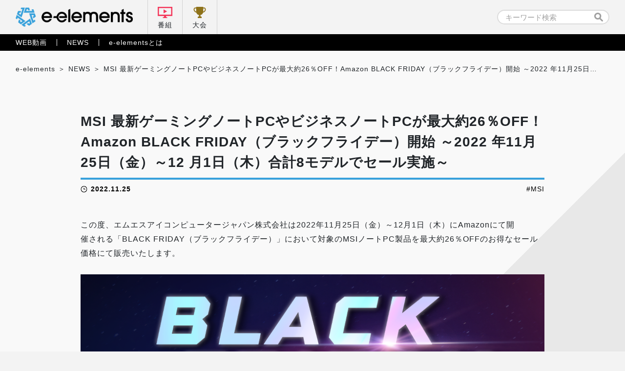

--- FILE ---
content_type: text/html; charset=UTF-8
request_url: https://e-elements.jp/portal/news/18358/
body_size: 24685
content:

<!doctype html>
<html lang="ja">
<head>
    <!-- Google Tag Manager -->
    <script>(function(w,d,s,l,i){w[l]=w[l]||[];w[l].push({'gtm.start':
    new Date().getTime(),event:'gtm.js'});var f=d.getElementsByTagName(s)[0],
    j=d.createElement(s),dl=l!='dataLayer'?'&l='+l:'';j.async=true;j.src=
    'https://www.googletagmanager.com/gtm.js?id='+i+dl;f.parentNode.insertBefore(j,f);
    })(window,document,'script','dataLayer','GTM-5NWSR9G');</script>
    <!-- End Google Tag Manager -->

    <meta charset="UTF-8">
    <meta name="viewport" content="width=device-width, initial-scale=1">
    
            <!-- 詳細ページ -->
        <title>MSI 最新ゲーミングノートPCやビジネスノートPCが最大約26％OFF！Amazon BLACK FRIDAY（ブラックフライデー）開始 ～2022 年11月25日（金）～12 月1日（木）合計8モデルでセール実施～｜e-elements（イーエレメンツ）</title>

    
	<!-- カスタムフィールド挿入 タグ -->
		<!-- ここまで カスタムフィールド挿入 タグ -->

<link rel="stylesheet" href="https://e-elements.jp/wp-content/themes/e-elements/css/qreset.min.css">
    <link rel="stylesheet" href="https://e-elements.jp/wp-content/themes/e-elements/css/common.css">
    <link rel="stylesheet" href="https://e-elements.jp/wp-content/themes/e-elements/css/header.css">
    <link rel="stylesheet" href="https://e-elements.jp/wp-content/themes/e-elements/css/footer.css">

    
    
    <!-- ポータル -->
    <link rel="stylesheet" href="https://e-elements.jp/wp-content/themes/e-elements/css/movie.css">
    <link rel="stylesheet" href="https://e-elements.jp/wp-content/themes/e-elements/css/news.css">
    
    
    
    <!-- 記事詳細 -->
        <meta property="og:image" content="https://e-elements.jp/wp-content/uploads/035fc8acbd713ac27ae332019b6a0020.png">    
        
    <!-- canonical -->
    
    <link rel="icon" href="/wp-content/themes/e-elements/favicon.png" type="image/x-icon">
    <link rel="apple-touch-icon" href="/wp-content/themes/e-elements/apple-touch-icon.png" sizes="180x180">
    <script>
        if (window.innerWidth <= 750) { var devicecheck = 1 }
        else { var devicecheck = 0 }
    </script>

    <meta name='robots' content='max-image-preview:large' />
<link rel='stylesheet' id='wp-block-library-css' href='https://e-elements.jp/wp-includes/css/dist/block-library/style.min.css?ver=6.5.7' media='all' />
<style id='classic-theme-styles-inline-css'>
/*! This file is auto-generated */
.wp-block-button__link{color:#fff;background-color:#32373c;border-radius:9999px;box-shadow:none;text-decoration:none;padding:calc(.667em + 2px) calc(1.333em + 2px);font-size:1.125em}.wp-block-file__button{background:#32373c;color:#fff;text-decoration:none}
</style>
<style id='global-styles-inline-css'>
body{--wp--preset--color--black: #000000;--wp--preset--color--cyan-bluish-gray: #abb8c3;--wp--preset--color--white: #ffffff;--wp--preset--color--pale-pink: #f78da7;--wp--preset--color--vivid-red: #cf2e2e;--wp--preset--color--luminous-vivid-orange: #ff6900;--wp--preset--color--luminous-vivid-amber: #fcb900;--wp--preset--color--light-green-cyan: #7bdcb5;--wp--preset--color--vivid-green-cyan: #00d084;--wp--preset--color--pale-cyan-blue: #8ed1fc;--wp--preset--color--vivid-cyan-blue: #0693e3;--wp--preset--color--vivid-purple: #9b51e0;--wp--preset--gradient--vivid-cyan-blue-to-vivid-purple: linear-gradient(135deg,rgba(6,147,227,1) 0%,rgb(155,81,224) 100%);--wp--preset--gradient--light-green-cyan-to-vivid-green-cyan: linear-gradient(135deg,rgb(122,220,180) 0%,rgb(0,208,130) 100%);--wp--preset--gradient--luminous-vivid-amber-to-luminous-vivid-orange: linear-gradient(135deg,rgba(252,185,0,1) 0%,rgba(255,105,0,1) 100%);--wp--preset--gradient--luminous-vivid-orange-to-vivid-red: linear-gradient(135deg,rgba(255,105,0,1) 0%,rgb(207,46,46) 100%);--wp--preset--gradient--very-light-gray-to-cyan-bluish-gray: linear-gradient(135deg,rgb(238,238,238) 0%,rgb(169,184,195) 100%);--wp--preset--gradient--cool-to-warm-spectrum: linear-gradient(135deg,rgb(74,234,220) 0%,rgb(151,120,209) 20%,rgb(207,42,186) 40%,rgb(238,44,130) 60%,rgb(251,105,98) 80%,rgb(254,248,76) 100%);--wp--preset--gradient--blush-light-purple: linear-gradient(135deg,rgb(255,206,236) 0%,rgb(152,150,240) 100%);--wp--preset--gradient--blush-bordeaux: linear-gradient(135deg,rgb(254,205,165) 0%,rgb(254,45,45) 50%,rgb(107,0,62) 100%);--wp--preset--gradient--luminous-dusk: linear-gradient(135deg,rgb(255,203,112) 0%,rgb(199,81,192) 50%,rgb(65,88,208) 100%);--wp--preset--gradient--pale-ocean: linear-gradient(135deg,rgb(255,245,203) 0%,rgb(182,227,212) 50%,rgb(51,167,181) 100%);--wp--preset--gradient--electric-grass: linear-gradient(135deg,rgb(202,248,128) 0%,rgb(113,206,126) 100%);--wp--preset--gradient--midnight: linear-gradient(135deg,rgb(2,3,129) 0%,rgb(40,116,252) 100%);--wp--preset--font-size--small: 13px;--wp--preset--font-size--medium: 20px;--wp--preset--font-size--large: 36px;--wp--preset--font-size--x-large: 42px;--wp--preset--spacing--20: 0.44rem;--wp--preset--spacing--30: 0.67rem;--wp--preset--spacing--40: 1rem;--wp--preset--spacing--50: 1.5rem;--wp--preset--spacing--60: 2.25rem;--wp--preset--spacing--70: 3.38rem;--wp--preset--spacing--80: 5.06rem;--wp--preset--shadow--natural: 6px 6px 9px rgba(0, 0, 0, 0.2);--wp--preset--shadow--deep: 12px 12px 50px rgba(0, 0, 0, 0.4);--wp--preset--shadow--sharp: 6px 6px 0px rgba(0, 0, 0, 0.2);--wp--preset--shadow--outlined: 6px 6px 0px -3px rgba(255, 255, 255, 1), 6px 6px rgba(0, 0, 0, 1);--wp--preset--shadow--crisp: 6px 6px 0px rgba(0, 0, 0, 1);}:where(.is-layout-flex){gap: 0.5em;}:where(.is-layout-grid){gap: 0.5em;}body .is-layout-flex{display: flex;}body .is-layout-flex{flex-wrap: wrap;align-items: center;}body .is-layout-flex > *{margin: 0;}body .is-layout-grid{display: grid;}body .is-layout-grid > *{margin: 0;}:where(.wp-block-columns.is-layout-flex){gap: 2em;}:where(.wp-block-columns.is-layout-grid){gap: 2em;}:where(.wp-block-post-template.is-layout-flex){gap: 1.25em;}:where(.wp-block-post-template.is-layout-grid){gap: 1.25em;}.has-black-color{color: var(--wp--preset--color--black) !important;}.has-cyan-bluish-gray-color{color: var(--wp--preset--color--cyan-bluish-gray) !important;}.has-white-color{color: var(--wp--preset--color--white) !important;}.has-pale-pink-color{color: var(--wp--preset--color--pale-pink) !important;}.has-vivid-red-color{color: var(--wp--preset--color--vivid-red) !important;}.has-luminous-vivid-orange-color{color: var(--wp--preset--color--luminous-vivid-orange) !important;}.has-luminous-vivid-amber-color{color: var(--wp--preset--color--luminous-vivid-amber) !important;}.has-light-green-cyan-color{color: var(--wp--preset--color--light-green-cyan) !important;}.has-vivid-green-cyan-color{color: var(--wp--preset--color--vivid-green-cyan) !important;}.has-pale-cyan-blue-color{color: var(--wp--preset--color--pale-cyan-blue) !important;}.has-vivid-cyan-blue-color{color: var(--wp--preset--color--vivid-cyan-blue) !important;}.has-vivid-purple-color{color: var(--wp--preset--color--vivid-purple) !important;}.has-black-background-color{background-color: var(--wp--preset--color--black) !important;}.has-cyan-bluish-gray-background-color{background-color: var(--wp--preset--color--cyan-bluish-gray) !important;}.has-white-background-color{background-color: var(--wp--preset--color--white) !important;}.has-pale-pink-background-color{background-color: var(--wp--preset--color--pale-pink) !important;}.has-vivid-red-background-color{background-color: var(--wp--preset--color--vivid-red) !important;}.has-luminous-vivid-orange-background-color{background-color: var(--wp--preset--color--luminous-vivid-orange) !important;}.has-luminous-vivid-amber-background-color{background-color: var(--wp--preset--color--luminous-vivid-amber) !important;}.has-light-green-cyan-background-color{background-color: var(--wp--preset--color--light-green-cyan) !important;}.has-vivid-green-cyan-background-color{background-color: var(--wp--preset--color--vivid-green-cyan) !important;}.has-pale-cyan-blue-background-color{background-color: var(--wp--preset--color--pale-cyan-blue) !important;}.has-vivid-cyan-blue-background-color{background-color: var(--wp--preset--color--vivid-cyan-blue) !important;}.has-vivid-purple-background-color{background-color: var(--wp--preset--color--vivid-purple) !important;}.has-black-border-color{border-color: var(--wp--preset--color--black) !important;}.has-cyan-bluish-gray-border-color{border-color: var(--wp--preset--color--cyan-bluish-gray) !important;}.has-white-border-color{border-color: var(--wp--preset--color--white) !important;}.has-pale-pink-border-color{border-color: var(--wp--preset--color--pale-pink) !important;}.has-vivid-red-border-color{border-color: var(--wp--preset--color--vivid-red) !important;}.has-luminous-vivid-orange-border-color{border-color: var(--wp--preset--color--luminous-vivid-orange) !important;}.has-luminous-vivid-amber-border-color{border-color: var(--wp--preset--color--luminous-vivid-amber) !important;}.has-light-green-cyan-border-color{border-color: var(--wp--preset--color--light-green-cyan) !important;}.has-vivid-green-cyan-border-color{border-color: var(--wp--preset--color--vivid-green-cyan) !important;}.has-pale-cyan-blue-border-color{border-color: var(--wp--preset--color--pale-cyan-blue) !important;}.has-vivid-cyan-blue-border-color{border-color: var(--wp--preset--color--vivid-cyan-blue) !important;}.has-vivid-purple-border-color{border-color: var(--wp--preset--color--vivid-purple) !important;}.has-vivid-cyan-blue-to-vivid-purple-gradient-background{background: var(--wp--preset--gradient--vivid-cyan-blue-to-vivid-purple) !important;}.has-light-green-cyan-to-vivid-green-cyan-gradient-background{background: var(--wp--preset--gradient--light-green-cyan-to-vivid-green-cyan) !important;}.has-luminous-vivid-amber-to-luminous-vivid-orange-gradient-background{background: var(--wp--preset--gradient--luminous-vivid-amber-to-luminous-vivid-orange) !important;}.has-luminous-vivid-orange-to-vivid-red-gradient-background{background: var(--wp--preset--gradient--luminous-vivid-orange-to-vivid-red) !important;}.has-very-light-gray-to-cyan-bluish-gray-gradient-background{background: var(--wp--preset--gradient--very-light-gray-to-cyan-bluish-gray) !important;}.has-cool-to-warm-spectrum-gradient-background{background: var(--wp--preset--gradient--cool-to-warm-spectrum) !important;}.has-blush-light-purple-gradient-background{background: var(--wp--preset--gradient--blush-light-purple) !important;}.has-blush-bordeaux-gradient-background{background: var(--wp--preset--gradient--blush-bordeaux) !important;}.has-luminous-dusk-gradient-background{background: var(--wp--preset--gradient--luminous-dusk) !important;}.has-pale-ocean-gradient-background{background: var(--wp--preset--gradient--pale-ocean) !important;}.has-electric-grass-gradient-background{background: var(--wp--preset--gradient--electric-grass) !important;}.has-midnight-gradient-background{background: var(--wp--preset--gradient--midnight) !important;}.has-small-font-size{font-size: var(--wp--preset--font-size--small) !important;}.has-medium-font-size{font-size: var(--wp--preset--font-size--medium) !important;}.has-large-font-size{font-size: var(--wp--preset--font-size--large) !important;}.has-x-large-font-size{font-size: var(--wp--preset--font-size--x-large) !important;}
.wp-block-navigation a:where(:not(.wp-element-button)){color: inherit;}
:where(.wp-block-post-template.is-layout-flex){gap: 1.25em;}:where(.wp-block-post-template.is-layout-grid){gap: 1.25em;}
:where(.wp-block-columns.is-layout-flex){gap: 2em;}:where(.wp-block-columns.is-layout-grid){gap: 2em;}
.wp-block-pullquote{font-size: 1.5em;line-height: 1.6;}
</style>
<link rel='stylesheet' id='e-elements-style-css' href='https://e-elements.jp/wp-content/themes/e-elements/style.css?ver=1.0.0' media='all' />
<link rel='stylesheet' id='ci-image-widget-popup-css' href='https://e-elements.jp/wp-content/plugins/ci-image-widget/assets/css/popup.css?ver=6.5.7' media='all' />
<script src="https://e-elements.jp/wp-includes/js/jquery/jquery.min.js?ver=3.7.1" id="jquery-core-js"></script>
<script src="https://e-elements.jp/wp-includes/js/jquery/jquery-migrate.min.js?ver=3.4.1" id="jquery-migrate-js"></script>
<link rel="https://api.w.org/" href="https://e-elements.jp/wp-json/" /><link rel="alternate" type="application/json" href="https://e-elements.jp/wp-json/wp/v2/posts/18358" /><link rel="EditURI" type="application/rsd+xml" title="RSD" href="https://e-elements.jp/xmlrpc.php?rsd" />
<link rel="alternate" type="application/json+oembed" href="https://e-elements.jp/wp-json/oembed/1.0/embed?url=https%3A%2F%2Fe-elements.jp%2Fportal%2Fnews%2F18358%2F" />
<link rel="alternate" type="text/xml+oembed" href="https://e-elements.jp/wp-json/oembed/1.0/embed?url=https%3A%2F%2Fe-elements.jp%2Fportal%2Fnews%2F18358%2F&#038;format=xml" />
<!-- start Simple Custom CSS and JS -->
<style>
.size100 {
	width: 100px;
 }
.size200 {
	width: 200px;
 }
.size300 {
	width: 300px;
 }
.size400 {
	width: 400px;
 }
.size500 {
	width: 500px;
 }
.size600 {
	width: 600px;
 }
.size700 {
	width: 700px;
 }
.size800 {
	width: 800px;
 }
.size900 {
	width: 900px;
 }

.article_post p a,
.video_post.movie_area p a{
  color: #0044CC;
  font-weight: bold;
}

.article_post .iframe_area, .article_post .video{
  margin: 0 0 .5rem 0;
  position: relative;
  /* &::before {
            width: 100%;
            height: 100%;
            background: rgba(0,0,0,.6);
        }
        &::after {
            bottom: .36rem;
            width: 2.05rem;
            height: .35rem;
            background: url('../img/logo_e-elements_white.svg') no-repeat center / contain;
            @media screen and (max-width: 750px) {
                bottom: .3rem;
                width: 1.7rem;
                height: .3rem;
            }
        } */
}

.article_post .iframe_area::before, .article_post .iframe_area::after,
.article_post .video::before, .article_post .video::after {
  margin: auto;
  position: absolute;
  right: 0;
  left: 0;
  content: '';
}

.article_post .iframe_area iframe,
.article_post .video iframe {
  border: none;
  width: 100%;
  height: 42vw;
  max-height: 5.34rem;
  vertical-align: bottom;
}

@media screen and (max-width: 750px) {
  .article_post .iframe_area iframe,
  .article_post .video iframe {
    height: 47vw;
    max-height: 3.5rem;
  }
}

.article_post .iframe_area .txt,
.article_post .video .txt {
  margin: auto;
  padding: 1.15rem 0 0 0;
  position: absolute;
  top: 1.22rem;
  right: 0;
  left: 0;
  line-height: 1.7;
  color: #fff;
  font-weight: bold;
  font-size: .32rem;
  text-align: center;
}

@media screen and (max-width: 750px) {
  .article_post .iframe_area .txt,
  .article_post .video .txt {
    padding: .94rem 0 0 0;
    top: .45rem;
    font-size: .28rem;
  }
}

.article_post .iframe_area .txt::before,
.article_post .video .txt::before {
  margin: auto;
  position: absolute;
  top: 0;
  right: 0;
  left: 0;
  width: .6rem;
  height: .86rem;
  content: '';
  background: url("../img/ic_lock.svg") no-repeat center/contain;
}

@media screen and (max-width: 750px) {
  .article_post .iframe_area .txt::before,
  .article_post .video .txt::before {
    width: .5rem;
    height: .72rem;
  }
}
</style>
<!-- end Simple Custom CSS and JS -->
<link rel="pingback" href="https://e-elements.jp/xmlrpc.php">	<!-- Global site tag (gtag.js) - Google Analytics -->
	<!--
	<script async src="https://www.googletagmanager.com/gtag/js?id=G-Q8LJBNHTHC"></script>
	<script>
	window.dataLayer = window.dataLayer || [];
	function gtag(){dataLayer.push(arguments);}
	gtag('js', new Date());

	gtag('config', 'G-Q8LJBNHTHC');
    </script>
	-->
</head>

<body class="post-template-default single single-post postid-18358 single-format-standard no-sidebar news portal">
<!-- Google Tag Manager (noscript) -->
<noscript><iframe src="https://www.googletagmanager.com/ns.html?id=GTM-5NWSR9G"
height="0" width="0" style="display:none;visibility:hidden"></iframe></noscript>
<!-- End Google Tag Manager (noscript) -->


<!-- 通常ヘッダー (番組配下以外) -->

<header class="header_pc">
    <nav class="nav_primary">
        <div class="inner">
            <ul class="left">
                <li class="logo"><a href="https://e-elements.jp/" id="ee_top_tagID_01"><h1><img src="https://e-elements.jp/wp-content/themes/e-elements/img/logo_e-elements.svg" alt="e-elements"></h1></a></li>
                <li class="tv"><a href="https://e-elements.jp/channel/" id="ee_top_tagID_02">番組</a></li>
                <li class="tournament"><a href="https://e-elements.jp/tournament_list/" id="ee_top_tagID_03">大会</a></li>
            </ul>
            <ul class="right">
                <li class="search" id="ee_top_tagID_04"><form id="searchform" class="searchform" role="search" method="get" action="https://e-elements.jp/">
    <input id="s" name="s" type="text" value="" placeholder="キーワード検索">
    <input id="searchsubmit" type="submit" value="">
</form>
</li>
            </ul>
        </div>
    </nav>
    <nav class="nav_secondary">
        <div class="inner">
            <ul class="txt_link">
                <li><a href="https://e-elements.jp/portal/movie/" id="ee_top_tagID_05">WEB動画</a></li>
                <li><a href="https://e-elements.jp/portal/news/" id="ee_top_tagID_06">NEWS</a></li>
                <li><a href="https://e-elements.jp/about/" id="ee_top_tagID_07">e-elementsとは</a></li>
            </ul>
        </div>
    </nav>
</header>

<!-- SP -->
<header class="header_sp">
    <nav class="nav_primary">
        <ul>
            <li class="logo"><a href="https://e-elements.jp/" id="ee_top_tagID_01"><h1><img src="https://e-elements.jp/wp-content/themes/e-elements/img/logo_e-elements.svg" alt="e-elements"></h1></a></li>
            <li class="tv"><a href="https://e-elements.jp/channel/" id="ee_top_tagID_02">番組</a></li>
            <li class="tournament"><a href="https://e-elements.jp/tournament_list/" id="ee_top_tagID_03">大会</a></li>
            <li class="toggle"><span></span><span></span><span></span></li>
        </ul>
    </nav>
    <nav class="nav_secondary">
        <div class="search" id="ee_top_tagID_04"><form id="searchform" class="searchform" role="search" method="get" action="https://e-elements.jp/">
    <input id="s" name="s" type="text" value="" placeholder="キーワード検索">
    <input id="searchsubmit" type="submit" value="">
</form>
</div>
        <ul class="txt_link">
            <li><a href="https://e-elements.jp/portal/movie/" id="ee_top_tagID_05">WEB動画</a></li>
            <li><a href="https://e-elements.jp/portal/news/" id="ee_top_tagID_06">NEWS</a></li>
            <li><a href="https://e-elements.jp/about/" id="ee_top_tagID_07">e-elementsとは</a></li>
        </ul>
        <ul class="sns">
            <li><a href="https://twitter.com/e_elements_Jp" target="_blank" rel="noopener noreferrer" id="ee_com_tagID_01"><img src="https://e-elements.jp/wp-content/themes/e-elements/img/ic_sns_tw_color.svg" alt="Twitter"></a></li>
            <li><a href="https://www.youtube.com/channel/UCylAljc7a9xs8QEHTGXx53Q/" target="_blank" rel="noopener noreferrer" id="ee_com_tagID_02"><img src="https://e-elements.jp/wp-content/themes/e-elements/img/ic_sns_yt_color.svg" alt="YouTube"></a></li>
        </ul>
    </nav>
</header>

<!-- アクセス数カウント -->
    <main class="sub single">

        <!-- パンくず -->
        <ul class="breadcrumb_list">
            <!-- Breadcrumb NavXT 7.3.1 -->
<li><span property="itemListElement" typeof="ListItem"><a property="item" typeof="WebPage" title="Go to e-elements（イーエレメンツ）." href="https://e-elements.jp" class="home" ><span property="name">e-elements</span></a><meta property="position" content="1"></span></li><li><span property="itemListElement" typeof="ListItem"><a property="item" typeof="WebPage" title="Go to the NEWS category archives." href="https://e-elements.jp/portal/news/" class="taxonomy category" ><span property="name">NEWS</span></a><meta property="position" content="3"></span></li><li><span property="itemListElement" typeof="ListItem"><span property="name" class="post post-post current-item">MSI 最新ゲーミングノートPCやビジネスノートPCが最大約26％OFF！Amazon BLACK FRIDAY（ブラックフライデー）開始 ～2022 年11月25日（金）～12 月1日（木）合計8モデルでセール実施～</span><meta property="url" content="https://e-elements.jp/portal/news/18358/"><meta property="position" content="4"></span></li>        </ul>

        <!-- MOVIE -->
                <section class="article_post">
            <div class="inner">                                    <div class="ttl_area">
                        <h2><a href="https://e-elements.jp/portal/news/18358/">MSI 最新ゲーミングノートPCやビジネスノートPCが最大約26％OFF！Amazon BLACK FRIDAY（ブラックフライデー）開始 ～2022 年11月25日（金）～12 月1日（木）合計8モデルでセール実施～</a></h2>
                        <div class="data_wrap">
                            <time datetime="2022-11-25">2022.11.25</time>
                            <ul class="tag_list"><li><a href="https://e-elements.jp/tag/msi/" rel="tag">MSI</a></li></ul>                                                    </div>
                    </div>
                                            <div class="eeEdit">
                            <p>この度、エムエスアイコンピュータージャパン株式会社は2022年11月25日（金）～12月1日（木）にAmazonにて開<br />
催される「BLACK FRIDAY（ブラックフライデー）」において対象のMSIノートPC製品を最大約26％OFFのお得なセール<br />
価格にて販売いたします。</p>
<p>&nbsp;</p>
<p><img fetchpriority="high" decoding="async" class="aligncenter size-full wp-image-18360" src="https://e-elements.jp/wp-content/uploads/035fc8acbd713ac27ae332019b6a0020.png" alt="" width="960" height="772" srcset="https://e-elements.jp/wp-content/uploads/035fc8acbd713ac27ae332019b6a0020.png 960w, https://e-elements.jp/wp-content/uploads/035fc8acbd713ac27ae332019b6a0020-300x241.png 300w, https://e-elements.jp/wp-content/uploads/035fc8acbd713ac27ae332019b6a0020-768x618.png 768w" sizes="(max-width: 960px) 100vw, 960px" /></p>
<p>&nbsp;</p>
<h4>●セール概要</h4>
<p>期間中、対象のMSIノートPC製品を最大約26％OFFにて販売いたします。<br />
スペックなどの詳細は各製品ページにてご確認ください。</p>
<h4>●セール期間</h4>
<p>2022年11月25日（金）0:00 ～ 2022年12月1日（木）23:59</p>
<h4>●対象製品</h4>
<p>セール対象製品は下記の通りです。</p>
<p>&nbsp;</p>
<p>製品型番：Modern-14-B11MOU-1208JP<br />
製品ページ：<a href="https://jp.msi.com/Business-Productivity/Modern-14-B11X">https://jp.msi.com/Business-Productivity/Modern-14-B11X</a><br />
Amazon販売ページ：https://www.amazon.co.jp/dp/B0B397VPH3<br />
<strong>税込販売価格：<del>94,800円</del> ⇒ 69,900円（約26％OFF）</strong></p>
<p>&nbsp;</p>
<p><img decoding="async" class="aligncenter size-full wp-image-18364" src="https://e-elements.jp/wp-content/uploads/Modern-14-B11MOU-1208JP_01.png" alt="" width="1000" height="1000" srcset="https://e-elements.jp/wp-content/uploads/Modern-14-B11MOU-1208JP_01.png 1000w, https://e-elements.jp/wp-content/uploads/Modern-14-B11MOU-1208JP_01-300x300.png 300w, https://e-elements.jp/wp-content/uploads/Modern-14-B11MOU-1208JP_01-150x150.png 150w, https://e-elements.jp/wp-content/uploads/Modern-14-B11MOU-1208JP_01-768x768.png 768w" sizes="(max-width: 1000px) 100vw, 1000px" /></p>
<p>&nbsp;</p>
<p><img decoding="async" class="aligncenter size-full wp-image-18365" src="https://e-elements.jp/wp-content/uploads/Modern-14-B11MOU-1208JP_02.png" alt="" width="1000" height="1000" srcset="https://e-elements.jp/wp-content/uploads/Modern-14-B11MOU-1208JP_02.png 1000w, https://e-elements.jp/wp-content/uploads/Modern-14-B11MOU-1208JP_02-300x300.png 300w, https://e-elements.jp/wp-content/uploads/Modern-14-B11MOU-1208JP_02-150x150.png 150w, https://e-elements.jp/wp-content/uploads/Modern-14-B11MOU-1208JP_02-768x768.png 768w" sizes="(max-width: 1000px) 100vw, 1000px" /></p>
<p>&nbsp;</p>
<p><img loading="lazy" decoding="async" class="aligncenter size-full wp-image-18366" src="https://e-elements.jp/wp-content/uploads/Modern-14-B11MOU-1208JP_03.png" alt="" width="1000" height="1000" srcset="https://e-elements.jp/wp-content/uploads/Modern-14-B11MOU-1208JP_03.png 1000w, https://e-elements.jp/wp-content/uploads/Modern-14-B11MOU-1208JP_03-300x300.png 300w, https://e-elements.jp/wp-content/uploads/Modern-14-B11MOU-1208JP_03-150x150.png 150w, https://e-elements.jp/wp-content/uploads/Modern-14-B11MOU-1208JP_03-768x768.png 768w" sizes="(max-width: 1000px) 100vw, 1000px" /></p>
<p>&nbsp;</p>
<p>製品型番：Alpha-15-B5EEK-3156JP<br />
製品ページ：<a href="https://jp.msi.com/Laptop/Alpha-15-B5EX">https://jp.msi.com/Laptop/Alpha-15-B5EX</a><br />
Amazon販売ページ：<a href="https://www.amazon.co.jp/dp/B0B1CQ4BYQ">https://www.amazon.co.jp/dp/B0B1CQ4BYQ</a><br />
<strong>税込販売価格：<del>149,800円</del> ⇒ 124,800円（約17％OFF）</strong></p>
<p>&nbsp;</p>
<p><img loading="lazy" decoding="async" class="aligncenter size-full wp-image-18367" src="https://e-elements.jp/wp-content/uploads/Alpha-15-B5EEK-3156JP_01-1.png" alt="" width="1000" height="1000" srcset="https://e-elements.jp/wp-content/uploads/Alpha-15-B5EEK-3156JP_01-1.png 1000w, https://e-elements.jp/wp-content/uploads/Alpha-15-B5EEK-3156JP_01-1-300x300.png 300w, https://e-elements.jp/wp-content/uploads/Alpha-15-B5EEK-3156JP_01-1-150x150.png 150w, https://e-elements.jp/wp-content/uploads/Alpha-15-B5EEK-3156JP_01-1-768x768.png 768w" sizes="(max-width: 1000px) 100vw, 1000px" /></p>
<p>&nbsp;</p>
<p><img loading="lazy" decoding="async" class="aligncenter size-full wp-image-18368" src="https://e-elements.jp/wp-content/uploads/Alpha-15-B5EEK-3156JP_02-1.png" alt="" width="1000" height="1000" srcset="https://e-elements.jp/wp-content/uploads/Alpha-15-B5EEK-3156JP_02-1.png 1000w, https://e-elements.jp/wp-content/uploads/Alpha-15-B5EEK-3156JP_02-1-300x300.png 300w, https://e-elements.jp/wp-content/uploads/Alpha-15-B5EEK-3156JP_02-1-150x150.png 150w, https://e-elements.jp/wp-content/uploads/Alpha-15-B5EEK-3156JP_02-1-768x768.png 768w" sizes="(max-width: 1000px) 100vw, 1000px" /></p>
<p>&nbsp;</p>
<p><img loading="lazy" decoding="async" class="aligncenter size-full wp-image-18369" src="https://e-elements.jp/wp-content/uploads/Alpha-15-B5EEK-3156JP_03-1.png" alt="" width="1000" height="1000" srcset="https://e-elements.jp/wp-content/uploads/Alpha-15-B5EEK-3156JP_03-1.png 1000w, https://e-elements.jp/wp-content/uploads/Alpha-15-B5EEK-3156JP_03-1-300x300.png 300w, https://e-elements.jp/wp-content/uploads/Alpha-15-B5EEK-3156JP_03-1-150x150.png 150w, https://e-elements.jp/wp-content/uploads/Alpha-15-B5EEK-3156JP_03-1-768x768.png 768w" sizes="(max-width: 1000px) 100vw, 1000px" /></p>
<p>&nbsp;</p>
<p>製品型番：Katana-GF66-11UD-1260JP<br />
製品ページ：<a href="https://jp.msi.com/Laptop/Katana-GF66-11UX">https://jp.msi.com/Laptop/Katana-GF66-11UX</a><br />
Amazon販売ページ：<a href="https://www.amazon.co.jp/dp/B0BD4Z8C9H">https://www.amazon.co.jp/dp/B0BD4Z8C9H</a><br />
<strong>税込販売価格：<del>149,800円</del> ⇒ 128,800円（約14％OFF）</strong></p>
<p>&nbsp;</p>
<p><img loading="lazy" decoding="async" class="aligncenter size-full wp-image-18370" src="https://e-elements.jp/wp-content/uploads/Katana-GF66-11UD-1260JP_01.png" alt="" width="1000" height="1000" srcset="https://e-elements.jp/wp-content/uploads/Katana-GF66-11UD-1260JP_01.png 1000w, https://e-elements.jp/wp-content/uploads/Katana-GF66-11UD-1260JP_01-300x300.png 300w, https://e-elements.jp/wp-content/uploads/Katana-GF66-11UD-1260JP_01-150x150.png 150w, https://e-elements.jp/wp-content/uploads/Katana-GF66-11UD-1260JP_01-768x768.png 768w" sizes="(max-width: 1000px) 100vw, 1000px" /></p>
<p>&nbsp;</p>
<p><img loading="lazy" decoding="async" class="aligncenter size-full wp-image-18371" src="https://e-elements.jp/wp-content/uploads/Katana-GF66-11UD-1260JP_02.png" alt="" width="1000" height="1000" srcset="https://e-elements.jp/wp-content/uploads/Katana-GF66-11UD-1260JP_02.png 1000w, https://e-elements.jp/wp-content/uploads/Katana-GF66-11UD-1260JP_02-300x300.png 300w, https://e-elements.jp/wp-content/uploads/Katana-GF66-11UD-1260JP_02-150x150.png 150w, https://e-elements.jp/wp-content/uploads/Katana-GF66-11UD-1260JP_02-768x768.png 768w" sizes="(max-width: 1000px) 100vw, 1000px" /></p>
<p>&nbsp;</p>
<p><img loading="lazy" decoding="async" class="aligncenter size-full wp-image-18372" src="https://e-elements.jp/wp-content/uploads/Katana-GF66-11UD-1260JP_03.png" alt="" width="1000" height="1000" srcset="https://e-elements.jp/wp-content/uploads/Katana-GF66-11UD-1260JP_03.png 1000w, https://e-elements.jp/wp-content/uploads/Katana-GF66-11UD-1260JP_03-300x300.png 300w, https://e-elements.jp/wp-content/uploads/Katana-GF66-11UD-1260JP_03-150x150.png 150w, https://e-elements.jp/wp-content/uploads/Katana-GF66-11UD-1260JP_03-768x768.png 768w" sizes="(max-width: 1000px) 100vw, 1000px" /></p>
<p>&nbsp;</p>
<p>製品型番：Katana-GF66-11UC-1261JP<br />
製品ページ：<a href="https://jp.msi.com/Laptop/Katana-GF66-11UX">https://jp.msi.com/Laptop/Katana-GF66-11UX</a><br />
Amazon販売ページ：<a href="https://www.amazon.co.jp/dp/B0BD545TW5">https://www.amazon.co.jp/dp/B0BD545TW5</a><br />
<strong>税込販売価格：<del>129,800円</del> ⇒ 114,800円（約12％OFF）</strong></p>
<p>&nbsp;</p>
<p><img loading="lazy" decoding="async" class="aligncenter size-full wp-image-18373" src="https://e-elements.jp/wp-content/uploads/Katana-GF66-11UD-1261JP_01.png" alt="" width="1000" height="1000" srcset="https://e-elements.jp/wp-content/uploads/Katana-GF66-11UD-1261JP_01.png 1000w, https://e-elements.jp/wp-content/uploads/Katana-GF66-11UD-1261JP_01-300x300.png 300w, https://e-elements.jp/wp-content/uploads/Katana-GF66-11UD-1261JP_01-150x150.png 150w, https://e-elements.jp/wp-content/uploads/Katana-GF66-11UD-1261JP_01-768x768.png 768w" sizes="(max-width: 1000px) 100vw, 1000px" /></p>
<p>&nbsp;</p>
<p><img loading="lazy" decoding="async" class="aligncenter size-full wp-image-18374" src="https://e-elements.jp/wp-content/uploads/Katana-GF66-11UD-1261JP_02.png" alt="" width="1000" height="1000" srcset="https://e-elements.jp/wp-content/uploads/Katana-GF66-11UD-1261JP_02.png 1000w, https://e-elements.jp/wp-content/uploads/Katana-GF66-11UD-1261JP_02-300x300.png 300w, https://e-elements.jp/wp-content/uploads/Katana-GF66-11UD-1261JP_02-150x150.png 150w, https://e-elements.jp/wp-content/uploads/Katana-GF66-11UD-1261JP_02-768x768.png 768w" sizes="(max-width: 1000px) 100vw, 1000px" /></p>
<p>&nbsp;</p>
<p><img loading="lazy" decoding="async" class="aligncenter size-full wp-image-18375" src="https://e-elements.jp/wp-content/uploads/Katana-GF66-11UD-1261JP_03.png" alt="" width="1000" height="1000" srcset="https://e-elements.jp/wp-content/uploads/Katana-GF66-11UD-1261JP_03.png 1000w, https://e-elements.jp/wp-content/uploads/Katana-GF66-11UD-1261JP_03-300x300.png 300w, https://e-elements.jp/wp-content/uploads/Katana-GF66-11UD-1261JP_03-150x150.png 150w, https://e-elements.jp/wp-content/uploads/Katana-GF66-11UD-1261JP_03-768x768.png 768w" sizes="(max-width: 1000px) 100vw, 1000px" /></p>
<p>&nbsp;</p>
<p>製品型番：Prestige-14-A12UC-011JP<br />
製品ページ：<a href="https://jp.msi.com/Business-Productivity/Prestige-14-A12UX">https://jp.msi.com/Business-Productivity/Prestige-14-A12UX</a><br />
Amazon販売ページ：<a href="https://www.amazon.co.jp/dp/B09V7MTBMY">https://www.amazon.co.jp/dp/B09V7MTBMY</a><br />
<strong>税込販売価格：<del>199,800円</del> ⇒ 179,800円（約10％OFF） </strong></p>
<p>&nbsp;</p>
<p><img loading="lazy" decoding="async" class="aligncenter size-full wp-image-18376" src="https://e-elements.jp/wp-content/uploads/Prestige-14-A12UC-011JP_01.png" alt="" width="1000" height="1000" srcset="https://e-elements.jp/wp-content/uploads/Prestige-14-A12UC-011JP_01.png 1000w, https://e-elements.jp/wp-content/uploads/Prestige-14-A12UC-011JP_01-300x300.png 300w, https://e-elements.jp/wp-content/uploads/Prestige-14-A12UC-011JP_01-150x150.png 150w, https://e-elements.jp/wp-content/uploads/Prestige-14-A12UC-011JP_01-768x768.png 768w" sizes="(max-width: 1000px) 100vw, 1000px" /></p>
<p>&nbsp;</p>
<p><img loading="lazy" decoding="async" class="aligncenter size-full wp-image-18377" src="https://e-elements.jp/wp-content/uploads/Prestige-14-A12UC-011JP_02.png" alt="" width="1000" height="1000" srcset="https://e-elements.jp/wp-content/uploads/Prestige-14-A12UC-011JP_02.png 1000w, https://e-elements.jp/wp-content/uploads/Prestige-14-A12UC-011JP_02-300x300.png 300w, https://e-elements.jp/wp-content/uploads/Prestige-14-A12UC-011JP_02-150x150.png 150w, https://e-elements.jp/wp-content/uploads/Prestige-14-A12UC-011JP_02-768x768.png 768w" sizes="(max-width: 1000px) 100vw, 1000px" /></p>
<p>&nbsp;</p>
<p><img loading="lazy" decoding="async" class="aligncenter size-full wp-image-18378" src="https://e-elements.jp/wp-content/uploads/Prestige-14-A12UC-011JP_03.png" alt="" width="1000" height="1000" srcset="https://e-elements.jp/wp-content/uploads/Prestige-14-A12UC-011JP_03.png 1000w, https://e-elements.jp/wp-content/uploads/Prestige-14-A12UC-011JP_03-300x300.png 300w, https://e-elements.jp/wp-content/uploads/Prestige-14-A12UC-011JP_03-150x150.png 150w, https://e-elements.jp/wp-content/uploads/Prestige-14-A12UC-011JP_03-768x768.png 768w" sizes="(max-width: 1000px) 100vw, 1000px" /></p>
<p>&nbsp;</p>
<p>など、合計8モデルをラインアップ。<br />
その他のセール対象製品は下記ページにてご確認下さい。</p>
<p>&nbsp;</p>
<h4>■対象製品一覧ページ</h4>
<p><a href="https://amzn.to/3AxrR2Q">https://amzn.to/3AxrR2Q</a></p>
<p>※税込販売価格は値引き後の価格となります。<br />
※対象製品の在庫がなくなり次第、セール終了となります。</p>
                        </div>
                                                    <script>
                    if(devicecheck < 1){//PC
                    } else {//SP
                        jQuery('ul.reference li:nth-child(n + 4)').remove();
                    }
                </script>
            </div>
        </section>
        <section class="news_area">
            <div class="inner">
                <h3 class="ttl_bordertop">関連記事</h3>
                <ul class="article_list">
                                        <li>
                        <a class="link_box" href="https://e-elements.jp/portal/news/31030/">
                            <img width="800" height="516" src="https://e-elements.jp/wp-content/uploads/mpg-271qr-qd-oled-x50_01.png" class="attachment-post-thumbnail size-post-thumbnail wp-post-image" alt="" decoding="async" loading="lazy" srcset="https://e-elements.jp/wp-content/uploads/mpg-271qr-qd-oled-x50_01.png 800w, https://e-elements.jp/wp-content/uploads/mpg-271qr-qd-oled-x50_01-300x194.png 300w, https://e-elements.jp/wp-content/uploads/mpg-271qr-qd-oled-x50_01-768x495.png 768w" sizes="(max-width: 800px) 100vw, 800px" />                            <div class="bg">
                                <dl>
                                    <dt>【レビュー】500Hz × 有機ELの衝撃！ 「MSI MPG 271QR QD-OLED X50」はAIが「人間の不在」を検知してパネルを守る、次世代の最強モニター</dt>
                                    <dd>
                                        提供：エムエスアイコンピュータージャパン

&nbsp;



&nbsp;

ゲーミングモニターの進化は、ついにここまで到達した。息を呑むような映像美を持つ「有機EL（OLED）」と、eスポーツの世界で求められる極限の速度「500Hz」。これら2つの要素を兼ね備えたゲーミングモニターが、MSIより発売された。

&nbsp;

今回レビューするのは、MSIのハイエンドゲーミングブランド「MPG」シリーズから登場した「MPG 271QR QD-OLED X50」だ。WQHD解像度のQD-OLEDパネルを搭載し、驚異のリフレッシュレート500Hzを実現。さらに、最新のAI技術を駆使して有機EL最大の懸念点である「焼き付き」を未然に防ぐ革新的なセンサー機能を搭載している。

&nbsp;

勝利と映像美、そして長寿命、すべてを手に入れたいゲーマーのための究極の一台と言っても過言ではない。その実力を検証する。
◆もはやスペックの暴力、QD-OLED × 500Hzが描く新世界
まず、このモニターの基礎体力の凄まじさに触れないわけにはいかない。搭載されているのは、最新世代のQD-OLED（量子ドット有機EL）パネルだ。バックライトを使わず素子そのものが発光するため、完全な漆黒を表現でき、コントラスト比は一般的な液晶の約1,500倍となる1,500,000:1を誇る。

&nbsp;

これに加え、500Hzという超高速リフレッシュレートと、液晶を遥かに凌駕する0.03ms (GTG) の応答速度を実現した。これにより、激しい動きのFPSでも残像感が皆無となり、敵の動きがしっかりと視認できるようになる。

&nbsp;



&nbsp;

そして、本機は接続インターフェースも次世代仕様である。最新規格「DisplayPort 2.1a」に対応し、最大80Gbps（UHBR20）という圧倒的な帯域幅を確保している。なお、この帯域幅をフルに活かし、データ圧縮技術（DSC）を使用せずにWQHD/500Hz（最新ファームウェアで対応。最新ロットでは更新済み）を表示するには、PC側も相応のパワーが必要だ。具体的には、最新のNVIDIA GeForce RTX 5070以上のハイエンドGPUとの組み合わせで初めて、このモニターの真価である「非圧縮・超高速転送」の映像体験が解き放たれる。

&nbsp;

もちろん、従来のDisplayPort 1.4やHDMI 2.1でも十分な性能を発揮するが、本機は「数年先のハイエンド環境」まで見据えた、極めて寿命の長い投資になることは間違いないだろう。

&nbsp;



&nbsp;
◆AIがあなたを見守る「AI Care Sensor」
本機最大の特徴であり、他の有機ELモニターと一線を画すのが、MSI独自の「OLED Care 3.0」の中核をなす「AI Care Sensor」だ。

&nbsp;

有機ELモニターを使用する上で、ユーザーが最も気にするのが「画面の焼き付き」リスクだろう。長時間同じ画面を表示し続けることは、パネルへのダメージとなる。 これまでの対策は、スクリーンセーバーの設定や、こまめな電源オフなど、ユーザーの意識に頼る部分が大きかった。

&nbsp;

しかし、「MPG 271QR QD-OLED X50」は違う。モニター自身が「今、前にユーザーがいるか？」を判断し、自動でパネルを保護してくれるのである。

&nbsp;

この機能を実現しているのが、モニター正面下部に搭載されたセンサーと、NPU搭載AIチップだ。 0.2秒ごとに周囲をスキャンし、単なる動体検知ではなく「人の存在」を正確に識別する。これにより、以下の2つの画期的な機能を提供する。

&nbsp;

実際にユーザーが席を立ったことを検知すると、自動的に画面を暗くし、その後オフにする。トイレ休憩や急な来客、あるいはゲームマッチングの合間に少し席を外す際、わざわざモニターの電源ボタンを押す必要はない。ユーザーが離れれば、モニターは即座に休息モードに入り、パネルの寿命を温存する。Windows 11と連携させれば、画面ロックまで自動で行うことも可能だ。

&nbsp;

そして、席に戻ってくると、センサーがそれを検知して瞬時に画面をオンにする。キーボードやマウスを操作してスリープを解除する必要すらない。あなたが座った瞬間、そこにはすでに美しいゲーム画面が広がっているのだ。

&nbsp;



&nbsp;

この一連の動作があまりにシームレスであるため、ユーザーは「焼き付き対策をしている」という意識すら持つ必要がない。「不在時は消灯して焼き付きを防ぐ」という有機ELにとって最も重要なケアを、AIが全自動で肩代わりしてくれるのだ。すごい時代。

&nbsp;

さらに、このセンサーによる不在検知を活用し、パネルのメンテナンス（ピクセルリフレッシュ等）を行うタイミングも最適化される。従来モデルでは使用中（16時間毎）にメンテナンス通知が来ることがあったが、本機ではユーザーがいないタイミングを見計らってケアを行うため、中断リスクが減り、通知間隔も24時間へと延長された。長時間プレイに没頭するゲーマーにとって、これほどありがたい機能はないだろう。

&nbsp;

AI Care Sensor以外にも、MSIの焼き付き対策は徹底している。「MSI OLED Care 3.0」には、画面上の固定要素を検知して部分的に輝度を下げる機能が満載だ。デスクトップのタスクバーなど、長時間同じ場所に表示され続ける要素を自動検出し、その部分だけ輝度を下げたり、2つのウィンドウを並べた際の境界線などコントラストが強く出る部分の輝度を調整したりと、多数の保護機能が搭載されている。

&nbsp;

また、物理的な熱対策も万全だ。パネル背面には放熱性に優れたグラフェンフィルムと専用設計ヒートシンクを搭載している。これにより、ファンレス設計を実現し、静音性を保ちながら効率的に熱を逃がす。熱は有機ELの寿命を縮める大敵だが、ファンノイズに悩まされることなく、安心して長期間使用できる。

&nbsp;



&nbsp;

これらの多重の保護機能により、MSIは焼き付きを含む3年間の製品保証を実現した。高価な有機ELモニターを導入するハードルを、技術と保証の両面から大きく下げていると言えるだろう。

&nbsp;
◆勝つための機能と、日常への配慮
eスポーツモニターとしての機能も抜かりない。 特にFPSプレイヤーに嬉しいのが「24.5インチモード」だ。 27インチの大画面は没入感には最適だが、視線移動が多くなるため競技シーンでは24.5インチが好まれる傾向にある。本機は設定一つで画面中央に24.5インチ相当の表示領域をエミュレート可能だ。もちろん、この状態でも500Hzのリフレッシュレートは維持される。普段はRPGや動画鑑賞でWQHDの大画面を楽しみ、ランクマッチの時だけ24.5インチにする、といった使い分けが可能だ。

&nbsp;



&nbsp;



&nbsp;

また、画質面では「AI ビジョン」機能も優秀だ。暗いシーンを単純に明るくするナイトビジョンとは異なり、AIが映像全体を分析し、明るさだけでなく色彩やコントラストまで最適化する。これにより、暗闇に潜む敵の視認性を高めつつ、映像としての美しさも損なわない調整がなされる。

&nbsp;



&nbsp;
◆実用性を高めるKVMスイッチとPD 98W給電
ゲームだけでなく、デスクワークとの兼用を考えている方にも朗報だ。KVMスイッチ機能を搭載しており、1組のキーボード・マウスで2台のPC（例：ゲーム用デスクトップと仕事用ノートPC）を操作できる。USB Type-Cポートは最大98WのPower Deliveryに対応している。ノートPCをケーブル1本で接続すれば、映像出力と同時に急速充電も行える。ハイエンドゲーミングモニターでありながら、ドッキングステーションとしての機能も極めて優秀だ。

&nbsp;

「MPG 271QR QD-OLED X50」は、単にスペックが高いだけのモニターではない。 500Hzの圧倒的なスピードとQD-OLEDの映像美を、「AI Care Sensor」をはじめとする先進技術が裏で支えている、極めてインテリジェントなプロダクトだ。

&nbsp;

特に「DisplayPort 2.1a」への対応による将来性と、「離席・着席検知」によるストレスフリーな焼き付き対策は、他の製品にはない強力なアドバンテージと言える。 RTX 5070以上のハイエンドGPUを手にした（もしくは手に入れる予定の）ゲーマーにとって、その性能を余すことなく引き出し、かつ長く安心して使い続けられるこのモニターは、最高のパートナーとなるだろう。

&nbsp;

「性能にも、画質にも、そして製品寿命にも妥協したくない」。そんな欲張りな願いをすべて叶えてくれる、現時点での決定版と言える一台である。

&nbsp;

「MSI MPG 271QR QD-OLED X50」公式サイト：

https://jp.msi.com/Monitor/MPG-271QR-QD-OLED-X50                                    </dd>
                                </dl>
                            </div>
                        </a>
                        <div class="data_wrap">
                            <ul class="tag_list">
                                <li class="test"><a href="https://e-elements.jp/tag/msi/">MSI</a></li><li class="test"><a href="https://e-elements.jp/tag/%e3%83%ac%e3%83%93%e3%83%a5%e3%83%bc/">レビュー</a></li>                            </ul>
                            <time>2025.12.26</time>
                        </div>
                    </li>
                                        <li>
                        <a class="link_box" href="https://e-elements.jp/portal/news/30766/">
                            <img width="800" height="516" src="https://e-elements.jp/wp-content/uploads/14NVL5-244JP_001.jpg" class="attachment-post-thumbnail size-post-thumbnail wp-post-image" alt="" decoding="async" loading="lazy" srcset="https://e-elements.jp/wp-content/uploads/14NVL5-244JP_001.jpg 800w, https://e-elements.jp/wp-content/uploads/14NVL5-244JP_001-300x194.jpg 300w, https://e-elements.jp/wp-content/uploads/14NVL5-244JP_001-768x495.jpg 768w" sizes="(max-width: 800px) 100vw, 800px" />                            <div class="bg">
                                <dl>
                                    <dt>【レビュー】ゲーミングPC「MSI MAG Infinite E1 14NVL5-244JP 」RTX 5060搭載 ゲーマーも配信者も納得、これが次世代の頼れる相棒</dt>
                                    <dd>
                                        提供：エムエスアイコンピュータージャパン

&nbsp;



&nbsp;

PCゲームのグラフィックスが飛躍的に進化し、個人でのライブ配信が当たり前になった今、PCに求められる性能の基準は大きく変わりつつある。「最新のゲームを最高画質で遊びたい」「カクつきのない滑らかな映像で配信したい」「動画編集もサクサクこなしたい」――コストを抑えつつも欲張りな願いを叶えたいユーザーにとって、まさにピッタリな一台が登場した。 MSIのゲーミングデスクトップPC「MAG Infinite E1 14NVL5-244JP」だ。

本機は、第14世代Intel Core i5プロセッサーと、次世代GPU「NVIDIA GeForce RTX 5060」を組み合わせた、最新鋭のミドルレンジモデルである。ゲーマーだけでなく、クリエイティブな作業までこれ1台で完結させるポテンシャルを秘めている。 今回は、初めてのゲーミングPCとしてはもちろん、3〜4年前のPCからの買い替えを検討している人や、これから本格的にクリエイティブを学んだり、ストリーマーやVTuberを目指したりする人に向けて、この「次世代のスタンダード」の実力をレビューしていく。

&nbsp;
◆次世代のベストバランスな性能とコスト
ゲーミングPCを選ぶ際、最も悩ましいのが「性能と価格のバランス」だ。最高スペックを求めればキリがないが、妥協してすぐにスペック不足になるのは避けたい。「MAG Infinite E1 14NVL5-244JP」は、そのベストバランスを提供する。心臓部にはIntelの「Core i5-14400F」、そしてグラフィックスには最新の「GeForce RTX 5060」を搭載。この組み合わせは、フルHD環境におけるゲームプレイを完璧にこなすだけでなく、重量級タイトルのレイトレーシング体験や、高負荷な配信作業においても余裕を持った動作を実現する。

&nbsp;



&nbsp;

初めてのゲーミングPCとしてコストパフォーマンスに優れている点はもちろん、特に、RTX 30シリーズやRTX20シリーズのPCを使用しているユーザーにとっては、劇的な進化を感じられる絶好の買い替えタイミングと言えるだろう。筐体デザインも一新され、エアフロー効率と静音性を高めたミドルタワーケースは、デスクの上に置いても圧迫感が少なく、インテリアとしても洗練されている。

&nbsp;
◆eスポーツからAAAタイトルまで快適に
ゲーマーにとって最も重要なのは、実際のゲームプレイにおけるパフォーマンスだ。ここでは、人気のeスポーツタイトルと、最新のAAAタイトルにおける挙動をチェックしていく。

まずは対戦ゲームだ。『VALORANT』や『リーグ・オブ・レジェンド』といった競技性の高いタイトルでは、一瞬の判断が勝敗を分ける。ここで求められるのは、画質の美しさよりも「圧倒的なフレームレート」と「低遅延」だ。「MAG Infinite E1 14NVL5-244JP」の実力は、これらのタイトルにおいてオーバースペックと言えるほどの数値を叩き出す。

フルHD解像度において、高リフレッシュレートモニター（144Hz、240Hz、あるいはそれ以上）の性能を余すところなく引き出すことが可能だ。特に『VALORANT』のようなFPSでは、フレームレートが高ければ高いほど、敵の動きが滑らかに見え、エイムの精度が向上する。実際に300fps前後で安定して動作していた。混戦時でもフレームレートが低下することなく、常に安定した描画を維持できる点は、ランクマッチで上位を目指すプレイヤーにとって大きな武器となるだろう。

&nbsp;



&nbsp;

もし、現在一般的なモニターを使用しているのであれば、本機の導入と同時にゲーミングモニターへの投資も強くおすすめしたい。PCが描画する数百FPSの世界をモニターが正確に映し出したとき、あなたのプレイ体験は別次元へと進化するはずだ。

なお本機のレビュー時に用いたモニターは、MSIのゲーミングモニター「MAG 255F E20」だ。高画質と高速応答を両立する「RAPID IPSパネル」を採用した24.5インチのフルHDゲーミングモニターであり、リフレッシュレート200Hz、応答速度0.5ms（GTG）という高いスペックを実現。動きの激しいFPSに最適なほか、AIが映像を最適化する「AIビジョン」や、カクつきを抑える「Adaptive-Sync」、暗所を見やすくする「ナイトビジョン」など、ゲーマー向け機能も充実している。あわせてチェックして欲しい。

&nbsp;

&nbsp;



&nbsp;

一方で、グラフィックスの美しさを楽しむ『サイバーパンク2077』のような重量級AAAタイトルではどうだろうか。ここで真価を発揮するのが、RTX 50シリーズから搭載された新技術である。本機に搭載されたRTX 5060は、AIを活用したアップスケーリング技術の最新版「DLSS 4」に対応している。これまで以上に強化されたマルチフレーム生成技術により、描画負荷を劇的に下げつつ、高解像度かつ高フレームレートな映像を出力することが可能になった。メーカー公称値では、RTX 3060と比較して最大約6.3倍ものパフォーマンスを発揮するとされている。

&nbsp;



&nbsp;

『サイバーパンク2077』でレイトレーシング設定を「中」にした状態でプレイしてみたが、77fps前後ととても快適にプレイできた。レイトレーシングなどにこだわらない場合は、さらに高いfpsでプレイできるだろう。かつては「設定を下げなければ動かない」と諦めていたようなリアルな光の反射や陰影表現を維持したまま、ヌルヌルと動くキャラクターを操作できる感動……。これこそ「RTX 50世代」ならではの体験と言える。

&nbsp;
◆CPUはゲームも作業もこなすハイブリッドな頭脳
GPUの進化に合わせて、CPUの処理能力も重要になる。本機が搭載する「Intel Core i5-14400F」は、10コア16スレッドという構成を持つ最新CPUだ。特筆すべきは、ゲームや動画編集など、重い処理を集中して担当する「Pコア」と、OSのバックグラウンド処理やボイスチャット、配信ソフトの制御などを担当する高効率な「Eコア」を組み合わせたハイブリッド・アーキテクチャである。

この分業体制により、ゲームプレイ中（Pコア使用）に裏でDiscordを開いたり、配信ソフトOBSを動かしたり（Eコア使用）しても、ゲームのパフォーマンスが落ちにくいというメリットがある。前々世代のCore i5-12400Fと比較して約50%の性能向上を果たしており、「Core i5」という名称から受けるイメージ以上に、パワフルな処理能力を持っている。実況配信や動画編集を視野に入れているユーザーにとって、この「マルチタスク性能の高さ」は非常に頼もしい。

&nbsp;

◆配信・クリエイティブ機能やAI機能も充実

「ゲームを遊ぶ」だけでなく、「ゲームを見せる」ことに関心があるユーザーにとっても、『MAG Infinite E1』は強力なパートナーとなる。

RTX 50シリーズを搭載している特権として、AIアプリ「NVIDIA Broadcast」が利用できる点は見逃せない。これはAIの力を使って、マイクやカメラの品質を向上させるツールだ。キーボードの打鍵音やPCのファンの音、家族の生活音などを強力にカッするノイズ除去、グリーンバックなしで、背景をぼかしたり、別の画像に差し替えたりできるバーチャル背景、Webカメラが自分の顔を追従するように自動でズーム・トリミングを行うオートフレーミングなど、多くの機能を持つ。

このPC1台あれば、今すぐ高いクオリティで配信を始めることができる。これからストリーマーやVTuberとして活動したいと考えている人にとっても、フェイストラッキングの精度向上や背景透過の負荷軽減など、恩恵があるだろう。

&nbsp;



&nbsp;

&nbsp;

また、MSI独自のソフトウェア「MSI Center」に含まれる機能「MSI AI ENGINE」は、ユーザーが今PCで何をしているかをリアルタイムで検知する。例えば、ゲームを起動すれば自動的にパフォーマンスを最大化「Extreme Performance」モードへ移行し、ライティングを盛り上げる設定に切り替わる。逆に、Wordでレポートを書いたりWeb会議を始めたりすると、ファン回転数を落とした「Silent Mode」へとシームレスに移行する。ユーザーはいちいち設定画面を開く必要がない。「ただ使うだけ」で、PCが勝手に最適な環境を提供してくれるのだ。

そのほか、メモリには、最新規格のDDR5を32GB（16GB×2）標準搭載。一昔前までは16GBあれば十分と言われていたが、最新ゲームの要求スペック上昇や、配信ソフトの同時起動、そしてブラウザで大量のタブを開く現代の利用スタイルを考えると、32GBはもはや「必須」のラインだ。動画編集においても、メモリ容量はプレビューの快適さや書き出し速度に直結するため、最初から32GB搭載されている点は、現在はAI需要によりメモリが大幅に高騰していることを鑑みても、非常にコストパフォーマンスが高い。

&nbsp;

&nbsp;

◆長く使うための「優しさ」

スペック表の数値には表れない、毎日の使い勝手に関わる部分もしっかりと作り込まれている。

日本の住宅事情において、自室までLANケーブルを引くのが難しいケースは多い。しかし、本機は最新の「Wi-Fi 6E」に対応している。これは従来の2.4GHz帯や5GHz帯に加え、新しく開放された「6GHz帯」を利用できる規格だ。6GHz帯は干渉を受けにくいため、有線LANに迫る安定した高速通信が可能になる。LAN配線から解き放たれ、部屋のレイアウトを自由に決められるのは大きなメリット。

&nbsp;



&nbsp;

&nbsp;

また、フロントパネル上部には、アクセスしやすい位置にUSB Type-Cポートを配置。スマートフォンとのデータ転送や、外付けSSDへの動画データのバックアップなどがスムーズに行える。ケース内部は、CPU、GPU、電源ユニットそれぞれの熱源を独立した区画で冷却する設計になっており、長時間のゲームプレイでも熱による性能低下（サーマルスロットリング）を防ぐ。

また、MSIのライティング機能「Mystic Light」に対応しており、ケース前面のLEDカラーや発光パターンを自分好みにカスタマイズ可能。ゲーミング部屋の雰囲気に合わせて色を変える楽しみもある。

&nbsp;



&nbsp;

&nbsp;

そのほか、本製品は「国内2年間保証」が標準で付帯する。一般的なPCの保証期間は1年であることが多いため、2倍の期間保証されるのは製品への自信の表れであり、初心者にとっては大きな安心材料となるはずだ。

&nbsp;
◆迷ったらこれを選べば間違いない「万能マシン」
「MSI MAG Infinite E1 14NVL5-244JP」を総評すると、現時点におけるミドルレンジゲーミングPCの「最適解」と言って差し支えない。

　・Core i5-14400F × RTX 5060：最新ゲームもeスポーツも快適に動く確かな基本性能。

　・DLSS 4 &amp; AI機能：次世代技術により、スペック以上の体験と快適性を提供。

　・配信・クリエイティブ対応：32GBメモリとNVIDIA Broadcastで、活動の幅が広がる。

2年保証とWi-Fi 6E：導入のハードルを下げ、長く安心して使える配慮。

「初めてのゲーミングPCで絶対に失敗したくない」「3〜4年前のPCから買い替えて、最新ゲームを最高の設定で遊びたい」「ゲームだけでなく、配信や動画制作にもチャレンジしてみたい」 これら全てのニーズに対し、高いレベルでしっかり応えてくれるのが本機だ。PC選びという迷宮に迷い込んでいるなら、この「MSI MAG Infinite E1 14NVL5-244JP」を選んでおけば間違いない。あなたのゲームライフ、そしてクリエイティブライフを次のステージへと引き上げる、最高の相棒になってくれるはず。

&nbsp;
◆プレゼントキャンペーン実施中
本稿で紹介した「MSI MAG Infinite E1 14NVL5-244JP」の発売を記念し、MSI JAPANの公式Xでは本機がゲットできるキャンペーンを実施中。アカウントをフォローのうえで当該ポストをリポストし、「#MSIゲーミングPCで快適デビュー」をつけリプライすることで参加できる。締め切りは2025年11月30日（日）いっぱいだ。忘れずに参加しよう。

https://x.com/MSI_JP/status/1986086110125052002?s=20

&nbsp;

「MSI MAG Infinite E1 14NVL5-244JP」公式サイト：

https://jp.msi.com/Desktop/MAG-Infinite-E1-14NVL5-244JP

&nbsp;
「MAG 255F E20」公式サイト：
https://jp.msi.com/Monitor/MAG-255F-E20
&nbsp;

&nbsp;                                    </dd>
                                </dl>
                            </div>
                        </a>
                        <div class="data_wrap">
                            <ul class="tag_list">
                                <li class="test"><a href="https://e-elements.jp/tag/msi/">MSI</a></li><li class="test"><a href="https://e-elements.jp/tag/%e3%83%ac%e3%83%93%e3%83%a5%e3%83%bc/">レビュー</a></li>                            </ul>
                            <time>2025.11.28</time>
                        </div>
                    </li>
                                        <li>
                        <a class="link_box" href="https://e-elements.jp/portal/news/30015/">
                            <img width="800" height="516" src="https://e-elements.jp/wp-content/uploads/mpgtridentasai2nvl5_024jp_001.png" class="attachment-post-thumbnail size-post-thumbnail wp-post-image" alt="" decoding="async" loading="lazy" srcset="https://e-elements.jp/wp-content/uploads/mpgtridentasai2nvl5_024jp_001.png 800w, https://e-elements.jp/wp-content/uploads/mpgtridentasai2nvl5_024jp_001-300x194.png 300w, https://e-elements.jp/wp-content/uploads/mpgtridentasai2nvl5_024jp_001-768x495.png 768w" sizes="(max-width: 800px) 100vw, 800px" />                            <div class="bg">
                                <dl>
                                    <dt>【レビュー】AIがゲーミング体験を革新！ 省スペースの怪物「MPG Trident AS AI 2NVL5-024JP」</dt>
                                    <dd>
                                        提供：エムエスアイコンピュータージャパン

&nbsp;



ゲーミングPCの世界は、単なる処理速度の競争から、AIと共に進化する新たなステージへと突入した。その最前線に立つ一台が、MSIから登場した「MPG Trident AS AI 2NVL5-024JP」だ。

&nbsp;

最新世代のIntel Core Ultra 5 225FとNVIDIA GeForce RTX 5060がもたらす圧倒的なパワーを、ゲーム部屋やリビングにも自然に溶け込む、コンパクトで洗練された筐体に凝縮。パフォーマンスを追求するコアゲーマーから、デザインと省スペース性を重視するスマートなユーザーまで、幅広い層にとって魅力的な選択肢となり得る、次世代マシンの実力に迫る。

&nbsp;
◆新世代の心臓「AI Gaming PC」というコンセプト
「MPG Trident AS AI 2NVL5-024JP」が従来機と一線を画すのは、その心臓部が「AI Gaming PC」という新たなコンセプトに基づいて設計されている点にある。本機は、省電力なAI処理を得意とするNPU（Neural network Processing Unit）を内蔵したCPUと、AIパフォーマンスを叩き出すグラフィックスカードをインテリジェントに連携させる。これにより、OSレベルでの快適な動作から、ゲームプレイ、クリエイティブ作業に至るまで、あらゆるシーンでAIの恩恵を最大限に引き出すことが可能だ。

&nbsp;



&nbsp;

例えば、PCの状態をAIがリアルタイムで監視し、パフォーマンスと静音性を最適化する「MSI AI ENGINE」。あるいは、日々の作業を劇的に効率化するWindowsの「Copilot」。そして、NVIDIAのDLSSに代表される、AIを用いてフレームレートを飛躍的に向上させる描画技術。これら最先端の機能を余すことなく活用し、かつてないほどスマートでパワフルなPC体験を提供する――。これはもはや、PCは命令を待つだけの箱ではなく、ユーザーを理解し、先回りして助けてくれるパートナーへと進化を遂げたのだ。

&nbsp;
◆最新世代CPU/GPUがもたらす、息をのむほどのゲーミングパフォーマンス
本機のパフォーマンスの核となるのが、最新アーキテクチャを採用したNVIDIA GeForce RTX 5060だ。このGPUは、前世代のメインストリームを担ったGeForce RTX 3060と比較して、AI処理性能を大幅に強化。AIを活用した次世代の超解像技術やフレーム生成技術と組み合わせることで、特定の条件下では最大で約6.3倍もの劇的な性能向上を実現している。

&nbsp;



&nbsp;

この圧倒的なパワーは、特に多くのゲーマーが主戦場とするフルHD（1920×1080）解像度において、まさに無類の強さを発揮する。人気のFPSタイトルで高リフレッシュレートを維持するのはもちろんのこと、『モンスターハンターワイルズ』のような重量級のAAAタイトルにおいても、最高設定で滑らかな映像美を心ゆくまで堪能できる実力を秘めている。描画負荷の高いシーンでもフレームレートの落ち込みをAIが巧みに補完し、常に安定したプレイ環境を提供してくれるだろう。

&nbsp;

また、前述の通りフルHD解像度のモニターとの相性も良い。MSIからは高リフレッシュレートモニターが多数リリースされている。例えば「MAG 255F E20」はフルHD/200Hz/0.5ms（GTG）という実力を持っているので、ゲーミングPCが持つ実力を遺憾なく発揮することができるはずだ。本機に最適なゲーミングモニターとなっているので、あわせて検討してほしい。

&nbsp;



&nbsp;

その卓越したゲーミング性能を支えるのが、CPUに採用されたIntel Core Ultra 5 プロセッサーだ。高性能なPコアを6基、高効率なEコアを4基搭載した合計10コアのハイブリッド構成により、ゲーム中の複雑な物理演算や膨大なデータ処理を軽々とこなしながら、バックグラウンドのタスクも効率的に処理する。特筆すべきは、その電力効率の高さだ。高いゲーミング性能を維持しつつも消費電力を巧みに抑えることで、パフォーマンスとランニングコストのバランスを両立させた、コストパフォーマンスに極めて優れたCPUと言えるだろう。

&nbsp;
◆コンパクトの常識を覆す「冷却性能」と、所有欲を満たす「デザイン性」
これほどの高性能を、一般的なタワー型PCの約3分の1というコンパクトな筐体にどうやって収めたのか。冷却技術にはとても気を遣われている。熱源となるCPU、グラフィックスカード、そして電源ユニットをそれぞれ独立した区画（チャンバー）に配置する独創的な内部構造により、互いの熱が干渉することを防ぎ、効率的なエアフローを確立した。

&nbsp;



&nbsp;

さらに、この冷却システムをAIがインテリジェントに制御する。CPUとGPUの温度を常に監視し、負荷状況に応じてファンの回転数をミリ秒単位で最適化することで、高負荷時でも安定したパフォーマンスを維持しながら、驚異的な静音性を両立。オフィスワーク程度の作業であれば、よく耳を澄ませないと音が聞こえないほど静かだ。

&nbsp;

その洗練された筐体デザインもまた、本機の大きな魅力だ。デスク上のスペースを圧迫しないスリムなフォルムは、あらゆる環境にスタイリッシュに調和する。さらに、付属の強化ガラス製サイドパネルに交換すれば、その表情は一変。内部で静かに、しかし力強く駆動するパーツや、色鮮やかなRGBライティングが姿を現し、メカニカルな美しさを湛えた高級感あふれる佇まいへと変貌を遂げる。ライティングはもちろん「Mystic Light」に対応しており、専用ソフトウェア「MSI Center」から気分やゲームに合わせて色やパターンを自由自在にカスタマイズ可能。自分だけのゲーミング空間を、光で演出することができる。

&nbsp;



&nbsp;
◆ゲーミング体験を隅々まで高める多彩な機能
「MPG Trident AS AI 2NVL5-024JP」の魅力は、主要なスペックだけにとどまらない。最新の無線LAN規格であるWi-Fi 6Eに対応し、電波干渉の少ない6GHz帯を利用することで、有線LANの敷設が難しい部屋でも、まるで有線接続のような低遅延で安定したオンラインゲーミングを実現する。もちろん有線接続にも対応する。

&nbsp;

サウンド面では、定評のある「Nahimic 3」オーディオテクノロジーが、手持ちのヘッドセットを臨場感あふれる7.1chバーチャルサラウンドシステムへと昇華させる。さらに、ゲーム内の微細な音の方向を画面上に視覚的に表示する「サウンドトラッカー」機能は、敵の足音や銃声が勝敗を分けるFPSにおいて、計り知れないアドバンテージとなるだろう。

&nbsp;

加えて、プリインストールされた「Game Stadium」アプリを使えば、まるで家庭用ゲーム機のように、ゲームコントローラーだけでPCゲームの起動や設定が可能になる。PCの操作に不慣れなユーザーでも、すぐに快適なゲームプレイを始められる心憎い配慮だ。

&nbsp;



&nbsp;

まさに「MPG Trident AS AI 2NVL5-024JP」は、AI時代におけるゲーミングPCの有力な選択肢のひとつと言えるだろう。コンパクトなボディに秘められた圧倒的なパフォーマンスと、それを支えるインテリジェントな機能群。すべてのゲーマーに新しい次元の体験を約束する、コンパクトでパワフルな次世代の相棒をぜひ体験してみてほしい。

&nbsp;

「MPG Trident AS AI 2NVL5-024JP」公式サイト：

https://jp.msi.com/Desktop/MPG-Trident-AS-AI-2NVL5-024JP/Specification

&nbsp;
「MAG 255F E20」公式サイト：
https://jp.msi.com/Monitor/MAG-255F-E20                                    </dd>
                                </dl>
                            </div>
                        </a>
                        <div class="data_wrap">
                            <ul class="tag_list">
                                <li class="test"><a href="https://e-elements.jp/tag/msi/">MSI</a></li><li class="test"><a href="https://e-elements.jp/tag/%e3%83%ac%e3%83%93%e3%83%a5%e3%83%bc/">レビュー</a></li>                            </ul>
                            <time>2025.09.09</time>
                        </div>
                    </li>
                                        <li>
                        <a class="link_box" href="https://e-elements.jp/portal/news/29617/">
                            <img width="800" height="517" src="https://e-elements.jp/wp-content/uploads/mag271qpx24_001.png" class="attachment-post-thumbnail size-post-thumbnail wp-post-image" alt="" decoding="async" loading="lazy" srcset="https://e-elements.jp/wp-content/uploads/mag271qpx24_001.png 800w, https://e-elements.jp/wp-content/uploads/mag271qpx24_001-300x194.png 300w, https://e-elements.jp/wp-content/uploads/mag271qpx24_001-768x496.png 768w" sizes="(max-width: 800px) 100vw, 800px" />                            <div class="bg">
                                <dl>
                                    <dt>【レビュー】妥協しない、QD-OLEDが実現する圧倒的画質とプロ級の応答速度、MSI「MAG 271QP QD-OLED X24」の実力</dt>
                                    <dd>
                                        提供：エムエスアイコンピュータージャパン

&nbsp;



画質を追い求めれば応答速度が犠牲になり、ゲーミング性能を突き詰めれば色彩表現に妥協が生まれる。これまで、多くのゲーマーがこのジレンマの中でモニターを選んできた。しかし、もしその両方を、現時点で考えうる最高のレベルで両立できるとしたらどうだろうか。本稿で紹介する次世代のモニターは、そんな長年のジレンマに終止符を打つ可能性を秘めている。

&nbsp;

今回レビューするのは、MSIのハイグレードモニター「MAG 271QP QD-OLED X24」（※Amazon専売モデル）だ。その心臓部には、次世代のパネル技術「QD-OLED」を採用し、「最高のゲーム体験」と「最高の映像体験」を1台で実現する。多様化するマルチメディア時代において、画質にもゲーミング性能にも一切の妥協をしたくない──。そんなこだわりを持つユーザーにこそ、自信を持っておすすめしたいモニターだ。

&nbsp;

&nbsp;


◆製品概要と主な特長
まず、「MAG 271QP QD-OLED X24」がどのようなモンスターマシンなのか、その核心となるスペックを見ていこう。QD-OLEDがもたらす漆黒の闇と鮮烈な光、240Hzと0.03msが織りなす究極の滑らかさ、そしてOLED最大の懸念であった焼き付きを防ぐ先進の保護機能。まさに、死角のないスペックである。

&nbsp;
◆QD-OLEDが映し出す、息をのむ映像美
本機のレビューで何よりも先に語るべきは、QD-OLEDパネルがもたらす圧倒的な映像美だ。これは、従来の液晶モニター（IPS、VA、TN）とは根本的に構造が異なる、自発光技術によって実現されている。

&nbsp;



&nbsp;

液晶モニターがバックライトの光を制御して色を表現するのに対し、OLEDはピクセル自体が発光する。つまり、黒を表現する際には、そのピクセルを「完全にオフ」にできる。これが、コントラスト比無限大とも言われる「真の黒」なのだ。

&nbsp;

この恩恵は、暗いシーンの多いゲームや映像コンテンツで絶大な効果を発揮する。『バイオハザード』シリーズのようなサバイバルホラーでは、懐中電灯の光が照らす先以外に広がる、底知れぬ闇の恐怖感をリアルに演出。『Starfield』のような宇宙を舞台にしたゲームでは、漆黒の宇宙に浮かぶ星々や艦船のディテールが、かつてないほど鮮明に映える。これらは、従来の液晶では黒浮きによって白っぽく見えていた情景だ。

&nbsp;

「MAG 271QP QD-OLED X24」は、闇に潜む脅威や宇宙の広大さを、製作者の意図通りに、あるいはそれ以上に描き出す。映像鑑賞を「体験」に近づける存在だろう。

&nbsp;
◆量子ドットが織りなす、鮮やかで正確な色彩
本機に採用されている「QD-OLED」は、OLEDの青色光源と量子ドット（Quantum Dot）技術を組み合わせたものだ。これにより、極めて純度の高い三原色（RGB）を生み出し、圧倒的な色再現性を実現。DCI-P3 99%という広色域カバー率は、その能力を裏付ける数値である。

&nbsp;

例えば、『サイバーパンク2077』のネオンきらめく夜の街並みは、毒々しいまでに鮮やかに、そして生々しく。『原神』の幻想的なフィールドは、キャラクターや風景の持つ本来の色彩が余すことなく表現され、世界への没入感を一層深める。この正確な色再現性はゲームに留まらず、写真の現像や動画編集といったクリエイティブワークにおいても、プロフェッショナルの要求に応える性能を兼ね備えている。

&nbsp;



&nbsp;

また、OLEDパネルに最適化されたHDR規格「DisplayHDR True Black 400」の認証を取得している。一般的な液晶モニターのHDR規格と異なり、これは黒の表現力に重点を置いた規格だ。ピクセル単位での完璧な輝度制御により、映像内の最も明るい部分と最も暗い部分の差を劇的に表現できる。

&nbsp;

ゲーム中の爆発シーンにおける一瞬の閃光は、目に焼き付くほど眩しく、それでいて周囲の暗部のディテールは失われない。夜景のシーンでは、建物の窓から漏れる無数の光が、一つひとつ独立した点光源としてリアルにきらめく。これは、映像全体を大雑把に制御するローカルディミングとは次元の違う、まさにピクセル単位の芸術だ。HDR対応コンテンツをこのモニターで体験すれば、これまで見ていたものが何だったのかと思えるほどの衝撃を受けるに違いない。

&nbsp;
◆プロの要求に応える、超高速ゲーミング性能
どれほど映像が美しくとも、ゲーミングモニターである以上、速度性能に妥協は許されない。「MAG 271QP QD-OLED X24」は、その点においても現行最高峰のスペックを誇る。

&nbsp;



&nbsp;

240Hzのリフレッシュレート（1秒間に240回の画面更新）と、0.03ms (GTG)という驚異的な応答速度。この組み合わせがもたらすのは、究極の滑らかさと明瞭さだ。『Apex Legends』や『VALORANT』のような高速FPSにおいて、素早い視点移動（フリック）をしても敵の輪郭が一切ブレず、クリアに視認できる。入力遅延も極限まで排除されるため、格闘ゲームにおけるシビアなコンボ入力や、敵の攻撃に対する咄嗟のガードも、より直感的に行えるようになる。残像感が完全に排除されたクリアな視界は、競技レベルで戦うプレイヤーにとって、勝敗を分ける強力な武器となるだろう。

&nbsp;
◆WQHD解像度という「最適なバランス」
本機はWQHD (2560 x 1440)という、現在のゲーミング環境において「黄金バランス」と言える解像度を採用している。フルHD (1920 × 1080)よりも遥かに高精細で、ゲーム世界のディテールを美しく描き出す一方、4K (3840 × 2160)ほどグラフィックボードに極端な負荷をかけない。そのため、最新のハイエンドGPUであれば、多くのタイトルで240Hzという高フレームレートを維持することが現実的だ。

&nbsp;

26.5インチという画面サイズもWQHD解像度と非常に相性が良く、適度な画素密度によって文字やアイコンはシャープに表示される。ゲームへの没入感と、競技シーンで求められる画面全体の把握しやすさ、そして日常使いを両立した組み合わせである。

&nbsp;
◆OLED最大の懸念を払拭する「OLED Care 2.0」
OLEDモニターの導入を検討するユーザーが最も懸念するのが「焼き付き」である。同じ映像を長時間表示することで、その部分の素子が劣化し跡が残る現象だが、MSIはこの問題に正面から向き合い、独自の包括的な保護機能「OLED Care 2.0」を開発した。

&nbsp;

これは単一の機能ではない。ソフトウェア的には、画面全体をわずかに動かす「ピクセルシフト」や、ロゴやタスクバーといった静止要素を検出して輝度を自動調整する機能群を搭載。ユーザーが意識することなく、常に焼き付きリスクを低減する。

&nbsp;

さらに、物理的なアプローチも万全だ。OLEDパネル背面に熱伝導率の高いグラフェンフィルムを配置し、カスタム設計のヒートシンクを組み合わせることで、パネルの熱を効率的に放出。OLED素子の劣化を促進する熱からパネルを守り、長寿命化に大きく貢献する。これら多層的な保護機能により、ユーザーは焼き付きの不安から解放され、心ゆくまで最高の映像体験に没頭できるのだ。

&nbsp;
◆日常を豊かにする、優れた利便性
本機は純粋なゲーミング性能だけでなく、日常的な使い勝手を向上させる機能も充実している。

&nbsp;

スタンドは、高さ、チルト（上下の角度）、スイベル（左右の首振り）に対応。FPSゲーマーのシビアな要求にも応え、最適なポジションを容易に見つけられる。さらにはモニターを横向きから縦向きに90度回線させることも可能だ。

&nbsp;

付属のスペーサーでVESAマウントにも対応するため、モニターアームの導入もスムーズ。多彩なゲーミング支援機能として、その他にも、ハードウェアレベルでのブルーライトカットや画面のチラつきを防ぐアンチフリッカー、暗いシーンの視認性を高めるナイトビジョンなど、プレイヤーを支援する機能が満載である。

&nbsp;



&nbsp;
◆どんなユーザーにもピッタリな妥協なき一台
ここまで述べてきた通り、MSI「MAG 271QP QD-OLED X24」は、単なる「バランスの良い一台」という言葉では収まらない、新時代のゲーミングモニターだ。QD-OLEDがもたらす圧倒的な映像美と、240Hz/0.03msが生み出すプロレベルの速度性能。そして、OLED Care 2.0による長期使用への安心感。これまでトレードオフの関係にあった要素を、極めて高いレベルで両立させている。

&nbsp;

画質・性能に一切妥協できないコアゲーマー、ゲームもクリエイティブワークも1台で最高環境を構築したい方、そして従来の液晶モニターから全く新しい映像体験へとステップアップしたい方へ。次世代の映像世界の扉を開きたいと願う、すべての人に推奨する。

&nbsp;

なお、本機はAmazon専売モデルとして販売されている。価格は119,800円（税込）と決して安価ではないが、それが提供する体験は、投資した価値を遥かに超える満足感をもたらすだろう。あなたのデジタルライフを、より豊かで刺激的なものに変える選択肢として、ぜひ検討してほしい。

&nbsp;
◆レビューキャンペーン情報


&nbsp;

現在MSIでは、本製品を含む対象モニターのレビューキャンペーンが実施中である（期間：2025年7月3日～2026年1月31日）。正規販売店で購入後、指定の手順でレビューを投稿すると、2,000円分の「えらべるPay® 」が進呈される。詳細は特設サイトを参照のこと。

&nbsp;

レビューキャンペーン特設サイト：

https://jp.msi.com/Promotion/JP_MNT_Review

&nbsp;

「MAG 271QP QD-OLED X24」製品ページ：

https://jp.msi.com/Monitor/MAG-271QP-QD-OLED-X24                                    </dd>
                                </dl>
                            </div>
                        </a>
                        <div class="data_wrap">
                            <ul class="tag_list">
                                <li class="test"><a href="https://e-elements.jp/tag/msi/">MSI</a></li><li class="test"><a href="https://e-elements.jp/tag/%e3%83%ac%e3%83%93%e3%83%a5%e3%83%bc/">レビュー</a></li>                            </ul>
                            <time>2025.07.17</time>
                        </div>
                    </li>
                                    </ul>
                <p class="btn_arrow">
                    <a href=https://e-elements.jp/tag/msi>もっと見る</a>                </p>
            </div>
        </section>

        <!-- program -->
        
    </main>

<footer class="footer">
    <div class="fixed_ic">
        <a class="pagetop" href="#"></a>
        <ul class="sns">
            <li><a href="https://twitter.com/e_elements_Jp" target="_blank" rel="noopener noreferrer" id="ee_com_tagID_01"><img src="https://e-elements.jp/wp-content/themes/e-elements/img/ic_sns_tw_black.svg" alt="Twitter"></a></li>
            <li><a href="https://www.youtube.com/channel/UCylAljc7a9xs8QEHTGXx53Q/" target="_blank" rel="noopener noreferrer" id="ee_com_tagID_02"><img src="https://e-elements.jp/wp-content/themes/e-elements/img/ic_sns_yt_black.svg" alt="YouTube"></a></li>
        </ul>
    </div>
    <div class="inner">
        <div class="sitemap portal">
            <p><a href="https://e-elements.jp/" id="ee_top_tagID_36">e-elements TOP</a></p>
            <ul>
                <li><a href="https://e-elements.jp/portal/movie/" id="ee_top_tagID_37">WEB動画</a></li>
                <li><a href="https://e-elements.jp/portal/news/" id="ee_top_tagID_38">NEWS</a></li>
                <li><a href="https://e-elements.jp/about/" id="ee_top_tagID_39">e-elemtntsとは</a></li>
            </ul>
        </div>
        <div class="sitemap channel">
            <p><a href="https://e-elements.jp/channel/" id="ee_top_tagID_40">番組   TOP</a></p>
            <ul>
                <li><a href="https://e-elements.jp/channel/channel_news/" id="ee_top_tagID_41">番組お知らせ</a></li>
                <li><a href="https://e-elements.jp/channel/program/" id="ee_top_tagID_42">番組一覧</a></li>
                <li><a href="https://e-elements.jp/channel/present/" id="ee_top_tagID_43">プレゼント</a></li>
                <li><a href="https://e-elements.jp/channel/#intro" id="ee_top_tagID_44">番組概要</a></li>
                <li><a href="https://e-elements.jp/channel/#performer" id="ee_top_tagID_45">出演者</a></li>
            </ul>
        </div>
        <div class="sitemap other">
            <ul>
                <li><a href="https://e-elements.jp/contact/" id="ee_top_tagID_46">お問い合わせ</a></li>
                <li><a href="https://www.animax.co.jp/company/privacy-policy" id="ee_top_tagID_47" target="_blank">個人情報の取り扱いについて</a></li>
                <li><a href="https://e-elements.jp/terms/" id="ee_top_tagID_48">利用規約</a></li>
                <li><a href="https://rei-law.com/" target="_blank">顧問弁護士事務所：レイ法律事務所</a></li>
            </ul>
        </div>
        <div class="logo_wrap">
            <p class="logo"><a href="https://e-elements.jp/"><img src="https://e-elements.jp/wp-content/themes/e-elements/img/logo_e-elements.svg" alt="e-elements"></a></p>
            <p class="copyright">&#x24b8;Animax Broadcast Japan. All rights reserved.</p>
        </div>
    </div>
</footer>

<script src="https://e-elements.jp/wp-content/themes/e-elements/js/jquery-3.5.1.min.js"></script>
<script src="https://e-elements.jp/wp-content/themes/e-elements/js/picturefill.min.js"></script>
<script src="https://e-elements.jp/wp-content/themes/e-elements/js/common.js"></script>




<script src="https://e-elements.jp/wp-content/plugins/ci-image-widget/assets/js/jquery.magnific-popup.js?ver=1.0" id="ci-image-widget-magnific-popup-js"></script>
<script src="https://e-elements.jp/wp-content/plugins/ci-image-widget/assets/js/scripts.js?ver=1.0" id="ci-image-widget-scripts-js"></script>
<script src="https://e-elements.jp/wp-content/plugins/page-links-to/dist/new-tab.js?ver=3.3.7" id="page-links-to-js"></script>

</body>
</html>


--- FILE ---
content_type: image/svg+xml
request_url: https://e-elements.jp/wp-content/themes/e-elements/img/ic_sns_tw_color.svg
body_size: 2327
content:
<svg xmlns="http://www.w3.org/2000/svg" xmlns:xlink="http://www.w3.org/1999/xlink" width="81" height="80" viewBox="0 0 81 80">
  <image id="ic_sns_tw_color.svg" width="81" height="80" xlink:href="[data-uri]"/>
</svg>
